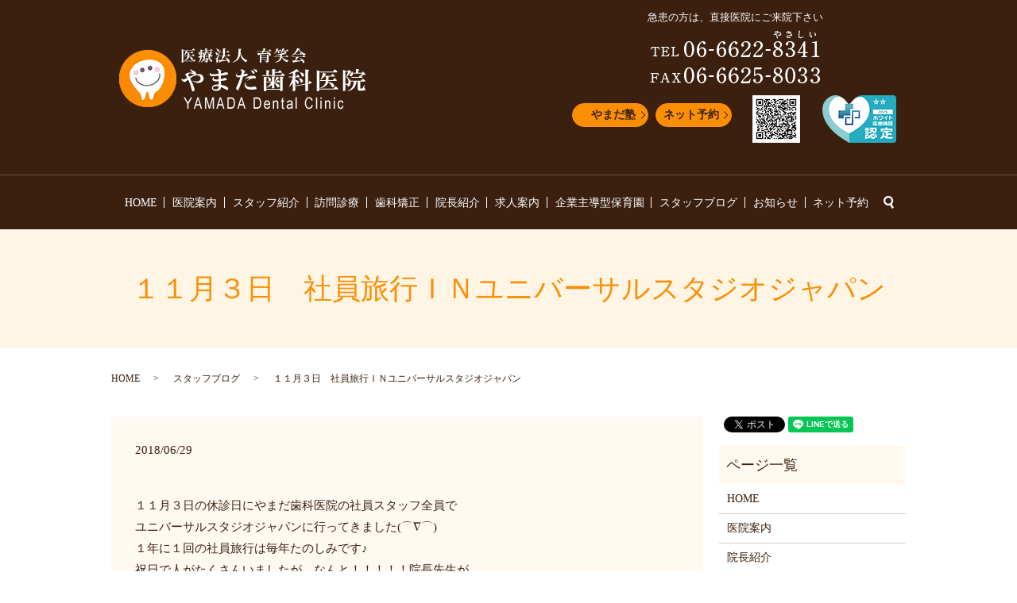

--- FILE ---
content_type: text/html; charset=UTF-8
request_url: https://www.yamada-dental-clinic.com/blog/951
body_size: 5115
content:
  <!DOCTYPE HTML>
<html lang="ja" prefix="og: http://ogp.me/ns#">

<head>
  <meta charset="utf-8">
  <meta http-equiv="X-UA-Compatible" content="IE=edge,chrome=1">
  <meta name="viewport" content="width=device-width, initial-scale=1">
  <title>１１月３日　社員旅行ＩＮユニバーサルスタジオジャパン</title>
  
<!-- All in One SEO Pack 2.3.4.2 by Michael Torbert of Semper Fi Web Designob_start_detected [-1,-1] -->
<meta name="description" itemprop="description" content="１１月３日の休診日にやまだ歯科医院の社員スタッフ全員で ユニバーサルスタジオジャパンに行ってきました(⌒∇⌒) １年に１回の社員旅行は毎年たのしみです♪" />

<link rel="canonical" href="https://www.yamada-dental-clinic.com/blog/951" />
<meta property="og:title" content="１１月３日　社員旅行ＩＮユニバーサルスタジオジャパン" />
<meta property="og:type" content="article" />
<meta property="og:url" content="https://www.yamada-dental-clinic.com/blog/951" />
<meta property="og:image" content="https://www.yamada-dental-clinic.com/wp-content/uploads/logo_ogp.jpg" />
<meta property="og:description" content="１１月３日の休診日にやまだ歯科医院の社員スタッフ全員で ユニバーサルスタジオジャパンに行ってきました(⌒∇⌒) １年に１回の社員旅行は毎年たのしみです♪ 祝日で人がたくさんいましたが、なんと！！！！！院長先生が エクスプレスパスまでプレゼントしていただいたので 並ばずスイスイいくことができました！！ 大阪出身でないスタッフもいて ほぼみんな久しぶりのユニバーサルスタジオジャパンに大興奮で 朝から夜まで楽しみました！ 気分転換にもなりました。   院長先生ありがとうございました♪ またこれからもお仕事頑張っていきます！！！！！！   社員スタッフ一同" />
<meta property="article:published_time" content="2018-06-29T17:39:47Z" />
<meta property="article:modified_time" content="2018-07-10T12:24:11Z" />
<meta name="twitter:card" content="summary" />
<meta name="twitter:title" content="１１月３日　社員旅行ＩＮユニバーサルスタジオジャパン" />
<meta name="twitter:description" content="１１月３日の休診日にやまだ歯科医院の社員スタッフ全員で ユニバーサルスタジオジャパンに行ってきました(⌒∇⌒) １年に１回の社員旅行は毎年たのしみです♪ 祝日で人がたくさんいましたが、なんと！！！！！院長先生が エクスプレスパスまでプレゼントしていただいたので 並ばずスイスイいくことができました！！ 大阪出身でないスタッフもいて ほぼみんな久しぶりのユニバーサルスタジオジャパンに大興奮で 朝から夜まで楽しみました！ 気分転換にもなりました。   院長先生ありがとうございました♪ またこれからもお仕事頑張っていきます！！！！！！   社員スタッフ一同" />
<meta name="twitter:image" content="https://www.yamada-dental-clinic.com/wp-content/uploads/logo_ogp.jpg" />
<meta itemprop="image" content="https://www.yamada-dental-clinic.com/wp-content/uploads/logo_ogp.jpg" />
<!-- /all in one seo pack -->
<link rel="alternate" type="application/rss+xml" title="やまだ歯科医院 &raquo; １１月３日　社員旅行ＩＮユニバーサルスタジオジャパン のコメントのフィード" href="https://www.yamada-dental-clinic.com/blog/951/feed" />
<link rel='stylesheet' id='contact-form-7-css'  href='https://www.yamada-dental-clinic.com/wp-content/plugins/contact-form-7/includes/css/styles.css?ver=4.4.2' type='text/css' media='all' />
<script type='text/javascript' src='https://www.yamada-dental-clinic.com/wp-content/themes/yamada-dental-clinic.com/assets/js/vendor/jquery.min.js?ver=4.4.33'></script>
<link rel='prev' title='目の学校　実技研修' href='https://www.yamada-dental-clinic.com/blog/942' />
<link rel='next' title='H29.10.29 勉強会に参加してきました' href='https://www.yamada-dental-clinic.com/blog/957' />
<link rel='shortlink' href='https://www.yamada-dental-clinic.com/?p=951' />
  <link rel="stylesheet" href="https://www.yamada-dental-clinic.com/wp-content/themes/yamada-dental-clinic.com/assets/css/main.css?1768628687">
  <script src="https://www.yamada-dental-clinic.com/wp-content/themes/yamada-dental-clinic.com/assets/js/vendor/respond.min.js"></script>
      <script type="application/ld+json">
  {
    "@context": "http://schema.org",
    "@type": "BreadcrumbList",
    "itemListElement":
    [
      {
        "@type": "ListItem",
        "position": 1,
        "item":
        {
          "@id": "https://www.yamada-dental-clinic.com/",
          "name": "やまだ歯科医院"
        }
      },
      {
        "@type": "ListItem",
        "position": 2,
        "item":
        {
          "@id": "https://www.yamada-dental-clinic.com/category/blog/",
          "name": "スタッフブログ"
        }
      },
      {
        "@type": "ListItem",
        "position": 3,
        "item":
        {
          "@id": "https://www.yamada-dental-clinic.com/blog/951/",
          "name": "１１月３日　社員旅行ＩＮユニバーサルスタジオジャパン"
        }
      }
    ]
  }
  </script>


  <script type="application/ld+json">
  {
    "@context": "http://schema.org/",
    "@type": "Dentist",
    "name": "やまだ歯科医院",
    "address": "〒546-0043　大阪府大阪市東住吉区駒川3-1-7",
    "telephone": "06-6622-8341",
    "faxNumber": "",
    "url": "https://www.yamada-dental-clinic.com",
    "email": "info@yamada-dental-clinic.com",
    "image": "https://www.yamada-dental-clinic.com/wp-content/uploads/logo_ogp.jpg",
    "logo": "https://www.yamada-dental-clinic.com/wp-content/uploads/logo_org.png"
  }
  </script>

</head>

<body class="scrollTop">
  <div id="fb-root"></div>
  <script>
    (function(d, s, id) {
      var js, fjs = d.getElementsByTagName(s)[0];
      if (d.getElementById(id)) return;
      js = d.createElement(s);
      js.id = id;
      js.src = "//connect.facebook.net/ja_JP/sdk.js#xfbml=1&version=v2.9";
      fjs.parentNode.insertBefore(js, fjs);
    }(document, 'script', 'facebook-jssdk'));
  </script>
  <header>
    <div class="primary_header">
      <div class="row">
                <div class="title">
                    <a href="https://www.yamada-dental-clinic.com/">
            <object type="image/svg+xml" data="/wp-content/uploads/logo.svg" alt="やまだ歯科医院"></object>
          </a>
          <div class="h_info">
<p class="text-center"><span style="color: #ffffff;"><font size="2">急患の方は、直接医院にご来院下さい</font></span></p>
            <figure class="pc-only02"><img src="/wp-content/uploads/head_right.png" alt="06-6622-8341"></figure><br>
            <div class="container gutters" style="margin-top: 5px;">
              <div class="row">
                
                <div class="col span_3">
                  <div class="more">
                    <a href="https://shiho-corporation.com" target="_blank" class="add_arrow">やまだ塾</a>
                  </div>
                </div>
                <div class="col span_3">
                  <div class="more">
                    <a href="http://mobile.dentareserve.com/qr_m.jsp?ClinicCD=218240888" target="_blank" class="add_arrow">ネット予約</a>
                  </div>
                </div>
                <div class="col span_3">
                    <figure class="sp-text-right">
                      <img src="/wp-content/uploads/201201_001.png" alt="QR">
                    </figure>
                </div>
                <div class="col span_3">
                 <figure class="sp-text-right">
                      <img src="/wp-content/uploads/white.png" alt="ホワイト医療機関認定LOGO">
                    </figure>
                </div>
              </div>
            </div>



          </div>
                  </div>
        <nav class="global_nav"><ul><li><a href="https://www.yamada-dental-clinic.com/">HOME</a></li>
<li><a href="https://www.yamada-dental-clinic.com/company">医院案内</a></li>
<li><a target="_blank" href="https://yamada-dental-clinic-ikuekai.com/staff/">スタッフ紹介</a></li>
<li><a target="_blank" href="https://yamada-dental-clinic-houmonshika.com/">訪問診療</a></li>
<li><a target="_blank" href="https://yamada-dental-clinic-kyoseishika.com/">歯科矯正</a></li>
<li><a href="https://www.yamada-dental-clinic.com/care">院長紹介</a></li>
<li><a href="https://yamada-dental-clinic-ikuekai.com/">求人案内</a></li>
<li><a href="https://www.yamada-dental-clinic.com/leaflet">企業主導型保育園</a></li>
<li><a href="https://www.yamada-dental-clinic.com/category/blog">スタッフブログ</a></li>
<li><a href="https://www.yamada-dental-clinic.com/category/news">お知らせ</a></li>
<li><a target="_blank" href="http://mobile.dentareserve.com/qr_m.jsp?ClinicCD=218240888">ネット予約</a></li>

              <li class="gnav_search">
                <a href="#">search</a>
  <div class="epress_search">
    <form method="get" action="https://www.yamada-dental-clinic.com/">
      <input type="text" placeholder="" class="text" name="s" autocomplete="off" value="">
      <input type="submit" value="Search" class="submit">
    </form>
  </div>
  </li>
            </ul>
            <div class="menu_icon">
              <a href="#menu"><span>メニュー開閉</span></a>
            </div></nav>      </div>
    </div>
  </header>

  <main>
              <h1 class="wow" style="">
      １１月３日　社員旅行ＩＮユニバーサルスタジオジャパン            </h1>

    
    <div class="bread_wrap">
      <div class="container gutters">
        <div class="row bread">
              <ul class="col span_12">
              <li><a href="https://www.yamada-dental-clinic.com">HOME</a></li>
                      <li><a href="https://www.yamada-dental-clinic.com/category/blog">スタッフブログ</a></li>
                      <li>１１月３日　社員旅行ＩＮユニバーサルスタジオジャパン</li>
                  </ul>
          </div>
      </div>
    </div>
    <section>
      <div class="container gutters">
        <div class="row">
                    <div class="col span_9 column_main">
                  <article class="row article_detail">
      <div class="article_date">
        <p>2018/06/29</p>
      </div>
      <div class="row">
        <div class="col span_12">
          <section>
                  <div class="row">
                    <div class="col span_12">
                      <p>
                        １１月３日の休診日にやまだ歯科医院の社員スタッフ全員で<br>
                        ユニバーサルスタジオジャパンに行ってきました(⌒∇⌒)<br>
                        １年に１回の社員旅行は毎年たのしみです♪<br>
                        祝日で人がたくさんいましたが、なんと！！！！！院長先生が<br>
                        エクスプレスパスまでプレゼントしていただいたので<br>
                        並ばずスイスイいくことができました！！<br>
                        大阪出身でないスタッフもいて<br>
                        ほぼみんな久しぶりのユニバーサルスタジオジャパンに大興奮で<br>
                        朝から夜まで楽しみました！<br>
                        気分転換にもなりました。
                      </p>
                      <p>
                        院長先生ありがとうございました♪<br>
                        またこれからもお仕事頑張っていきます！！！！！！
                      </p>
                      <p>
                        社員スタッフ一同
                      </p>
                    </div>
                  </div>
                  <div class="row">
                    <div class="col span_3">
                      <figure>
                        <img src="/wp-content/uploads/blog325_img001.jpg" alt="１１月３日　社員旅行ＩＮユニバーサルスタジオジャパン">
                      </figure>
                    </div>
                    <div class="col span_3">
                      <figure>
                        <img src="/wp-content/uploads/blog325_img002.jpg" alt="１１月３日　社員旅行ＩＮユニバーサルスタジオジャパン">
                      </figure>
                    </div>
                    <div class="col span_3">
                      <figure>
                        <img src="/wp-content/uploads/blog325_img003.jpg" alt="１１月３日　社員旅行ＩＮユニバーサルスタジオジャパン">
                      </figure>
                    </div>
                    <div class="col span_3">
                      <figure>
                        <img src="/wp-content/uploads/blog325_img004.jpg" alt="１１月３日　社員旅行ＩＮユニバーサルスタジオジャパン">
                      </figure>
                    </div>
                  </div>
                </section>        </div>
      </div>

          </article>

    <div class='epress_pager'>
      <div class="epress_pager_prev">
        <a href="https://www.yamada-dental-clinic.com/blog/942" rel="prev">目の学校　実技研修</a>      </div>
      <div class="epress_pager_next">
        <a href="https://www.yamada-dental-clinic.com/blog/957" rel="next">H29.10.29 勉強会に参加してきました</a>      </div>
    </div>
                </div>
          <div class="col span_3 column_sub">
            <div>
<style>
.share_button {
  letter-spacing: -.40em;
  padding-top: 30px;
  margin-bottom: 7%;
}
.share_button > * {
  letter-spacing: normal;
}
.column_sub .share_button {
  margin-top: 0;
  padding-top: 0;
}
</style>
  <div class="container share_button">
    <!-- Facebook -->
    <style media="screen">
      .share_button > * {vertical-align: bottom; margin:0 2px;}
    </style>
    <div class="fb-share-button" data-href="https://www.yamada-dental-clinic.com/blog/951" data-layout="button" data-size="small" data-mobile-iframe="false"><a class="fb-xfbml-parse-ignore" target="_blank" href="https://www.facebook.com/sharer/sharer.php?u=http%3A%2F%2Fweb01.iflag.jp%2Fshinki%2F1704%2Fshin-limited%2Fhtml%2Findex.html&amp;src=sdkpreparse">シェア</a></div>
    <!-- Twitter -->
    <a href="https://twitter.com/share" class="twitter-share-button">Tweet</a>
    <!-- LINE -->
    <div class="line-it-button" data-lang="ja" data-type="share-a" data-url="https://www.yamada-dental-clinic.com/blog/951" style="display: none;"></div>
  </div>
</div>
<div class="sidebar">
  <div class="widget_wrap"><p class="widget_header">ページ一覧</p>		<ul>
			<li class="page_item page-item-11"><a href="https://www.yamada-dental-clinic.com/">HOME</a></li>
<li class="page_item page-item-16"><a href="https://www.yamada-dental-clinic.com/company">医院案内</a></li>
<li class="page_item page-item-14"><a href="https://www.yamada-dental-clinic.com/care">院長紹介</a></li>
<li class="page_item page-item-368"><a href="https://www.yamada-dental-clinic.com/leaflet">企業主導型保育園</a></li>
<li class="page_item page-item-7623"><a href="https://www.yamada-dental-clinic.com/accepting-trainees">実習生受け入れ</a></li>
<li class="page_item page-item-6"><a href="https://www.yamada-dental-clinic.com/policy">プライバシーポリシー</a></li>
<li class="page_item page-item-10"><a href="https://www.yamada-dental-clinic.com/sitemap">サイトマップ</a></li>
		</ul>
		</div><div class="widget_wrap"><p class="widget_header">カテゴリー</p>		<ul>
	<li class="cat-item cat-item-2"><a href="https://www.yamada-dental-clinic.com/category/news" >お知らせ</a>
</li>
	<li class="cat-item cat-item-8"><a href="https://www.yamada-dental-clinic.com/category/blog" title="大阪市東住吉区今川駅前の医療法人　育笑会　やまだ歯科医院のブログです。日々の活動について発信します。">スタッフブログ</a>
</li>
	<li class="cat-item cat-item-9"><a href="https://www.yamada-dental-clinic.com/category/report" title="やまだ歯科医院の育笑会新聞についてご紹介します。やまだ歯科医院では、育笑会新聞を定期的に発行しています。今後も定期的に様々な情報を更新してまいりますので、是非ご覧ください。">育笑会新聞</a>
</li>
		</ul>
</div>		<div class="widget_wrap">		<p class="widget_header">最近の投稿</p>		<ul>
					<li>
				<a href="https://www.yamada-dental-clinic.com/blog/8856">紙芝居ボランティア！！</a>
						</li>
					<li>
				<a href="https://www.yamada-dental-clinic.com/blog/8851">2026年もよろしくお願い致します</a>
						</li>
					<li>
				<a href="https://www.yamada-dental-clinic.com/blog/8842">学会に参加してきました～</a>
						</li>
					<li>
				<a href="https://www.yamada-dental-clinic.com/blog/8836">フッ素について</a>
						</li>
					<li>
				<a href="https://www.yamada-dental-clinic.com/blog/8827">December　Happy　Birthday🎂</a>
						</li>
				</ul>
		</div>		1</div>
          </div>
                  </div>
      </div>
    </section>

  </main>
<footer>    <div class="footer_nav_wrap">
      <div class="container">
        <div class="row">
        <nav class="col span_12 pc-only"><ul><li><a href="https://www.yamada-dental-clinic.com/">HOME</a></li>
<li><a href="https://www.yamada-dental-clinic.com/company">医院案内</a></li>
<li><a target="_blank" href="https://yamada-dental-clinic-ikuekai.com/staff/">スタッフ紹介</a></li>
<li><a target="_blank" href="https://yamada-dental-clinic-houmonshika.com/">訪問診療</a></li>
<li><a target="_blank" href="https://yamada-dental-clinic-kyoseishika.com/">歯科矯正</a></li>
<li><a href="https://www.yamada-dental-clinic.com/care">院長紹介</a></li>
<li><a href="https://yamada-dental-clinic-ikuekai.com/">求人案内</a></li>
<li><a href="https://www.yamada-dental-clinic.com/leaflet">企業主導型保育園</a></li>
<li><a target="_blank" href="http://mobile.dentareserve.com/qr_m.jsp?ClinicCD=218240888">ネット予約</a></li>
<li><a href="https://www.yamada-dental-clinic.com/policy">プライバシーポリシー</a></li>
<li><a href="https://www.yamada-dental-clinic.com/sitemap">サイトマップ</a></li>
</ul></nav>        </div>
      </div>
    </div>
    <div class="footer_copyright_wrap">
      <div class="container">
        <div class="row">
          <div class="col span_12">
            <p>Copyright &copy; やまだ歯科医院 All Rights Reserved.<br>
              【掲載の記事・写真・イラストなどの無断複写・転載を禁じます】</p>
          </div>
        </div>
      </div>
    </div>
    <p class="pagetop"><a href="#top"></a></p>
  </footer>

  <script src="https://www.yamada-dental-clinic.com/wp-content/themes/yamada-dental-clinic.com/assets/js/vendor/bundle.js"></script>
  <script src="https://www.yamada-dental-clinic.com/wp-content/themes/yamada-dental-clinic.com/assets/js/main.js?"></script>

  <!-- twitter -->
  <script>!function(d,s,id){var js,fjs=d.getElementsByTagName(s)[0],p=/^http:/.test(d.location)?'http':'https';if(!d.getElementById(id)){js=d.createElement(s);js.id=id;js.src=p+'://platform.twitter.com/widgets.js';fjs.parentNode.insertBefore(js,fjs);}}(document, 'script', 'twitter-wjs');</script>

  <script src="https://d.line-scdn.net/r/web/social-plugin/js/thirdparty/loader.min.js" async="async" defer="defer"></script>

  <script type='text/javascript' src='https://www.yamada-dental-clinic.com/wp-content/plugins/contact-form-7/includes/js/jquery.form.min.js?ver=3.51.0-2014.06.20'></script>
<script type='text/javascript'>
/* <![CDATA[ */
var _wpcf7 = {"loaderUrl":"https:\/\/www.yamada-dental-clinic.com\/wp-content\/plugins\/contact-form-7\/images\/ajax-loader.gif","recaptchaEmpty":"\u3042\u306a\u305f\u304c\u30ed\u30dc\u30c3\u30c8\u3067\u306f\u306a\u3044\u3053\u3068\u3092\u8a3c\u660e\u3057\u3066\u304f\u3060\u3055\u3044\u3002","sending":"\u9001\u4fe1\u4e2d ..."};
/* ]]> */
</script>
<script type='text/javascript' src='https://www.yamada-dental-clinic.com/wp-content/plugins/contact-form-7/includes/js/scripts.js?ver=4.4.2'></script>
</body>
</html>


--- FILE ---
content_type: image/svg+xml
request_url: https://www.yamada-dental-clinic.com/wp-content/uploads/logo.svg
body_size: 20611
content:
<svg xmlns="http://www.w3.org/2000/svg" xmlns:xlink="http://www.w3.org/1999/xlink" viewBox="0 0 310 78"><image width="310" height="78" xlink:href="[data-uri] +5VtybZsY8tgzGYTxDKQN8EQebKxvkRiAsybIUNkcEgYwjAykITsyC8JeQkw70gzGWaYsEkhCQ6Q gDQhgSEstgADNjYg4d2WZenKWu7SXfWc+ePUuV23bq/39r22h/v7fFpLd3X109VVvzrr70jjjwL9 QlesQabOQMxnvxBSiNns59JhyKab/x9aCcOrYGQUrQ0jeYTpU4R0CvIcYgQZRsMImqxAkohO16HR gKmTkE2W9j0C2VTx2TWIDZAEtLIugOExmB5v+X3St7XYfhk/6hgDWp8wsBk4PKDP2QocGNC+llGg f1ZbxkIxBuwt/p4P9gNa7KPVvtthJ7Ctw+tbi/2223e/2Fl6bB7A/vqBH6P9wJZ5vH8MOIStvdUx 3Vl6fSHYiq3xOHbMl/o4/R+LZWKbP7YCNwE76I+k9mIEs7/L+3bQ+UTfU/n/WLHPdqR5ANiNXZDd LvZrurzeC7YCu4rH1gHsbz44DBxs8Xw7wnJsLV7fSfNYld+zFfttyvsYw75rP3BiHCseg7ICf+SR LtHnJBiJjgFXYCfLM4EnAecDK4u1ONFGIAPOAPcBtwJfx4jkW5iLEIGB+JDZu5L5uqNbmH3Cd3Jf HAdouh6baX3hgZHfbozAyie8738rswlqc/HaGEaK11f2d7DYl1tR22nvBnX7Dv3gAHNJeKnQiih2 0bRet7fZxonY172zeN824DqaruiB0ra7sN9jjN5uDFtL772u9DnV320Z88BiEltS7P8pOnbeyxka eTlMXBZOjddk6n6YgLwOYZgZ2tMUcyDkVJA6Q9JgSHLGYspTBLYxOgwjGxtaO+t2PXniE0wdvwG4 BSPBRypQdpjmybgTI5U9xaNKEL0QXxX7mE0+W7ALbAdwNbOJsVu8Zh9NK8Gtkm64qXhfvxfcYlpp VVIvw60mP85Vd3GcJpG0ipX5jeFA8fruYvurS/vzffiN7frSPnuFr/NA8f4x7FjDMrktGItBbEPA +bpmwy+wct3rw5kjl4bj96IKMgwxWHxfViXINGgAlYg0QBRIIDYEUYER0CRCLkQFidPow/fXwuT9 T2WYp8qq9e8kvfAHceLkf2Lq+F8B9wL1+Sx6AVZbGZuLxzaMDMoktgVzE7fT3krzC2l7h89wwri+ sh+3KlpdZE6oBzFL+SDmth6geeGX3V5/bkvp4Z/5aEDZ6i3D13kQs5oO0rSM3MLq5u7tKLbZXuxv P03rbqx47hrs94Xmcb+6zZpawV3cgzR/6/Fivx4XvIbBWs4/UhgksQ0Dl8azL7lWssYvpyfvGtUT DyArIa4GpgOSgoxAPqmESSWpCRoUrYOkgiZqtlcmaAoSFdUAUZEAEECUuDIgSQ6Tx9H68cdLyh/L 2sf9QcyT/8qpuz+AxZGmO6x1seCkc5C5gfptGHncBFxK6wvMnyvHarYU+x0vveb/dmvK99/KSgQj y800L3a3VMpEtRW7qGGwBDaf4P18sQM7HmVScDLbix0Ht5BakdDmYh/bi/ePl56HpvW2j+bvuY/m cesFHns8iJFh+fc6UKx9d7HddTxybvxjGoNIHqTApbrhce+K69Z/I73v0K8mx+8ajSuAdYGoguQB qUEeFWlAkgYQyBsRcggIsQE0gEZAUEIKqkCmiIJGECBJBEkUiYIiMBQghXjyzhE5ffhaVq79Bmse 9y6MPPoi7uxdyUKOgweUr8ZOzvIJfD1mKUnx6MVqcBzGLqIyuV1P0zLbjJ38bim22vcemhYjmMWw VCUGHhgfJDbTzOCWHzuwY3C89NwhjCjcYvVMZKsM8Q6aFi00Ldyri+9wEDuOnsX0xMg19HY8/Tdo RWoU+9uB/a5jNJM9u1jOmPaFhVpsq+Oas16hq1b/aXL/4XUhgq4FqQVoKJoJeSMQQiSpCSEAOWhQ ogIqaAAUJFdCDpooIkLMFVKx/eQQghBFCQhoRBN7P1EgC4QVYnVwEw8NqTz0Zll3yb9hevI3dPLB TwCnFnqgesA2ejvBnQDb3YkPM/siHC+29YvILQ6Kf/uFfLj4/FbE5msao0mA/WQ+dzE3idEJ5YvQ 1zhIy+Nwsb8d2HE6WFpbmZTKxLGtWIu7ertoWruOsgvvbqdbzOWYoVuBnnXt5bi4W+tWdSsrb0vx mruibml7aOB6lt3TnrAQYnty3HTJu+W+Qz+XHDmKrgsWXasXMbJM0KgkwwoCMY8QgllfmRJEkJqC KBoESYWI2J79XouZN7kqISpJGsgzRYJABAmQowRANSIazKWt5ejDPxyTlA+y7vJXcOJ7/wH4bi9f agGxtmqQv9UdtlrD1upivwa7wMq1ZH4Rb2Z2XKz8OR6f21NsU43jPRO7KHYy94LuBM+itkpWtEOV 2DyhMkj4RX4dRuz7mP29qhljPzYex+pUfLuj8rq7rh4iuLr6JppZ6Vb73YER43Y63/haZbLdfe43 OfEjjfkQWw24qrF+w8eHDx8akxUQ14eCXDDnNlNUBUmEEHKiCMRArENIQASz1hqREK1RQBG0hhFa niNpQNUsOwkCiRKDxdoktVoP0aLRADUelEBSi0gMsDIQNUPHb3tRuu7i58WpU68E/glzeAcNj7dU LyaYm8Hzk7eTe7aN2YHwsivSKv61lWbsrJ2b6a/vwC7uaraw/P9yHA9mZxF7ITZfu1tW7mIN2mrz dXkmsx1hu0XlhLW+x/2W4b9XO2LyG5HHMcsYp3NCqB38OPZzI1oGIH22VK2IZ134S3rmnv84dCIn rrX4lgaBemFJBUWCuY+CGGmpEoLFxCQp3NCoJAgxxVKjMSIJVvoRhTw3CyxEIEQ0itGwKiRWGiKN gIii0baNRq8ktYIsJUCjgUyCrhpDWfGrnLn/vwET3b5oD1abx2oOMPcOvhmLjYBdJJ6R6+ZG7MBI wLOYYzRdQLcWqhedu0ke1N5KewJxgqle2GOY1eP7X2jy4CbsonQLaW+xrktZHFeqsO/d5O+4zfoO a+jUSeDHeZy5x8fdVmhNYv0WcZfX4+dCN2tvGSX0Y7Gtixs379R7f3DdkEB+jpFOrgrTSkiMnIiC hoCGCFFRKQhO1WrVgPKfqoKgzRbPBugQhBBQhZjnBGyfIc+JuSA5hKgWh8O2jaJIzEECeZGQCHkO CLIqkNfHoT7+ARm7/CI98b1dwIlBHsgKPDC9ByMbz8h50L8d9mHkU7aorsNObCe2dhYbNC2kVuhk 1fh6PX63hWbGr1+ULVd//x6a3RatguaDQi8tTp0+u9Nv4xbzPpoZ5l7R6jfZgZ0T0P5m8mgpr3nM oVdzbW3jvE2/k97/g+tqAeKKBMmEGMUIRMwqQwTUCCqoGGmpFH0EAVXBN5OaoiKEIIjkQESJkEVk OkeyHJ3Oi9o2RdLMEg2pmIUYhaAFQRbkSSpQUyRXaERiHlEsvyBDKTIKeuK2nYw98feBtZ2+8AIy pE4gfmf3mihvuel08Y1jsTDPcray8nbSXy+kZ9e8hatd/VfZ0vDExSE695e2gn+/cq2Z/9sD6IPO kjqu7/BYKMo3K1hYvy80f7c9NNe3jf6P9zJaoBdiW5FtuuQ3a3fd/SZS0DUJKkV0X7FyjUSQCBLF YmiJGtFFtYrcGpAqEtUyozUgg3gyJz6UEY9CfAhkyqw1rQl5CGjNxELiSdAHQR9SOJEj9Rxq5ppq AioCKhZ/K0pDAEJNIBHbx3REaolV2z343Tey/vLfBFYM+Hh6vyaYZeKxnbIl1a0i/3Bpm3Lr1WGM 9Mo1WJ4k2Ffargov/HS0ipF5lrRMov5/tzZ7gXdEVD+zvL8tzI8we8HODo+FwF1Jz8BeR5P4+6lh K2MbzUJih7doLWS/y6BDjE2HRtDR1cTa8K8lD9z1Z0kKOpKi5GguCFhmM1VzRyOIBIuBiVo8TSwp IDUQzdHTEE8XH7AuRTZdiZx9GbL2cli9ibDqbHTVRjSsQEJAtQ4TR9DJY+ip++D4N9G7vone/13C BBaPWwvUEiTTIilhxBaCWXN5NMIj2msioDESJyCsu/jNmtX/P6aPmeRRBV3ibNUYm9et7aN9O5Vn uLyBup07432Jlxb/38/cvsJdNF0Yd2s8S9jK9dlNM7NZhpc0tHqPl0VQrLVT8N+tMWifPa1abJ2K ZftBPzG2Ttu0ghdVjzG7xq38XfzG1Sob3Qo7MLL1THUVHqM8QLNYeBl9oBux/XR++sjfD09CXJsg WTQ3MFeLm9Usy0lDiSnmdmYRJCHmEIYFJUOOm3SbnL0aLn4xcvHz4ZKrkDWXNRdC5zOu4CVAieNf Qb93A/zgY3DHHSR1CGeDWoqUGCKSFVnYoEgKmisgSFCiBCPaHEjO/xmmj322FbFBR3JzYvPmcncd u6FMFq0SD2B3bK+JK7dKeW2WF6KWYzO+Xbusn5OjF/W2swi8PsvdYJcdOkyTaKvwpIdXzne6ELcy 240bp/cyknZoRVperwdNpY7qNt2whdldG9WYoxfcli3lVsW3XuZTXhu0r38bL619Pn2oP/LolDx4 Sn00+fTKI5CvC5CJxbHUkpiIIkDMhCBCUCyYrwlSC0iawQlFJiE+fgty5S+TPOmlyMpNM2chFD3v qJGiNJ+pbiFqZIoIydhzic95LvE5v01+517q//xukltvIV2ZE9emSF0s65q6CWexvUDRwZACIcBU RCX7lMCVmILIfOFk0Av8xG+HnTTv/jsxIvA+RG978pO+WmvVa/uSW3nuxnpRcCti9thgKzd3M80s bq9ZOydzJ7eFklo7HKbZ+tSvW+ek6IXJ7VRAvDPB3d3DtE6OjBevVdfhdW8HStv4MXQLeyfLxNY3 2llsqxsXXfK52s2H/gXnWqBeEpoxtZqiam6mpTYjJIJmgtQCOpmhx0EuvQJ53tvhaa8013Vgy1ai KiIBwQrTpr/zhySf/E2GMgjnJDBta4q5E6WVo2iwN0i0+Fw8EwnnPvkrevS2f0mbDoU2VptbHoMK TsNsySFvqG9FFsexC66fE97dW2/C93q3bqTiLrS3hlXX6sTYL7xEYhAlDFqso12tmFtL1SLeVmvy Qmgn/V7dQA8vdBI4uIlmWU63/W4ptu9kKS+jDeYS2/AKGmdt+NX00OH3p6shr1lmUzNrSBdAkogk ggoElLxhBCcrlHjESC954e8iL/jtGdtLPB06UETLvIoQgenxf4SPvYTh+04RNyTmv9YjEAgjQpQc yRTyYEQdISaKnFYYu+yNeua+D5C1LnFblg9fxiMAz1YvC1D2iaoRJcDjyU/8WZpCHAkEDZCqtUMJ SKrEaNYZgKaWCQ1DEb1P0XOeTPjVLyEv+G0CpdhZ36Sm3TchIEXGQFBGx66CHV/i9IZVJA/khCFF KJrkiUgmSBQIEFPQoSKxMAJSv//9wOPpLwazjGUsJnrtQ11GBXO8w+lNj3vn8B3HA+sSiELMFBqF okYwiY0iRo9mGMENRRp3Q/64n6f2hhtJzn1e0V/VP1Tnl7yS4r2jydMIv/y3nBkFORaJSdHGFZXY MCtTiuK2mCtSF3QokE+eIqzZ/Dvt9r9A5Y9lLGMZS4gysUlcteap3HHLa2QEVBRJFJJIjGp1akHM jlIIISeIVePmd0N4xquo7fgUMV0BmhPKnex9QArLbvL+e8lOtZFUm7Nbswv9vatWXkX+qt+lfgpC GolFo3wIEY2g0UpRQqLERKx8ZSXoqW+9mtGNT6MNqy6T2zKW8djALIst37DxD1eOQ1xhlo0WAfpA ABUr2aCw2BJBh4TsCHDFq0le9WFLEBSd8Nq1gGM2Zgy1qSP8xXt+j52/8Vu89Y1v4XM3fKnYYGZL UwvBtMBn02fzX6Obf5upLY8nHC1a5Iu4mqLWz5or5NbOlSTR2rYmQVae1e9AjmUsYxmPMswQm65e v1mO3fliXQckplqrLuYYtWhmFzS3DgJqEI9Gwqbnkb7qL4qdRERk5lFGN9vNN//w7v/Cxz/xJSZG VnMqO8m7d72LL/zDrTMcqQiZKvHu43DLEfLvHUMnvAbNN1KGALnq95mMkExBrtFKPgqlEBUtjYMx SzSshHDmOz/L6Dlts1DLVtsylvHohxNbkm0479fSo1PoSEDrQAZBgTxaaUWihCSiEtA8RU8oygjJ q/8SsM6COWSmWjxMaU1PH2X/h/8be3d/kMPfP1JsFDGGgYeOP8Dnv/kgl1x+CetqOeeMncu6dQnf /MY/z+wzxpz8O/ch3z9OGD9NcvQU8at3kx+fLprqdYZERzf8K7LLLoDTahLkDZDEEg6W0Ig2cyFi xXlDgXwSZOWGN2J9DS2xTG7LWMajG81xdxNH/m2IhWWlarVrhb6aYg3tmlmBLMM58SiEf/k+ZOw8 osZiV7OJzUp6FSQwffwQ7377W/jAn3+Cj//1X7Lz372Fr9/0bVOLLN43PDzKykQ4eWqCoaRGLQQm z0xTW3nWzD7zIycI908QzloFK1egI8MEGuidR5uN+MUyUkCe9nNkdQh5gGDil83yu2Axt9yTFgFZ AdTveR3OtstYxjIecwgA+YYLn8tdD65iuHAJg6K5UqgAAdZfGRKxurWHIrr5SSQ//jqbQ1C4noqx gT9Uciiso8/+zV/z1e88xKVPvZxLLnkiqUzxiY9+mBgjzjSrV67lNa++ipNH7+PwoXv49s3fZP3F T+JnXv5TzRWfyUmGh63fE7XU7GhKqFvmswmzEmXTC8lGIFGF1Fzq2ADNBW0I0qCYu6BoyK2+7cT4 Sll76U90OnDZu5J+LLet9N5IvljYTHMWgA96Xgp4O9N8Byd7IfReug86ng98qvv+4rHQhvleUVZc 6QXeceLS8o8GDOpY9XIMyrMt9nbZ1pKF+apV1w5PQ1wZiJFC3LEgp0bhk4kJCxEiTEJ45r8v2Wf2 rzjdIN41jh4+hhw7g73TXrv7wWlG09XUshw0cvbYOk49fJwsz+y9mNv6rBe8jN/949/kJ3/m/+Lq V72ad733D7lk4xpi4WJqCnnMURmxiVa1FG0IOjSEJiY0OaP/BqSrtyCrA0xrsRIfDiMgkVBIl+e5 QCaQJ8QAKit+jcE1S/jUqv08cidleSaC90B6s/ViwmcGuNzSbrqfyJtpzj31Rnlv3+plkn0V3vJU ViZu9Xk+Eq8K70gYBLwDweXCe5GeAlv73mL7QzSFQXv5vMX4jXcVDxcI6IROA3T8tX5uWF1r+wKA Tj+8PaRYJX5WuHNJURuWgUSbJSBRidNK2Hg24cpfNMusIJzGxDT5jT9EDj0Idx8jv/Fu9PvHZvy5 Zz/n8Zw6cw/Hj0+jmnHoez/goic8g6HaEKAEKXpBgadtuYprf+NNXHvNv2bTuhX2evGabDqLuCYh PvQQTEyiJyfRBugl67zoA7BsLoCM1mBNSixYWETM8gwRES16X9W+X9FMKkOg9UOv6Hbw+uhGcG02 l6Qpq3UsJfYxuw3LSWcx4b2hThg7sGPQjeB3YRfvbpqk7KrC/VoKrryyl+ZQ4lY4yNwWL5ei8t7N hWAnc28mrhLS7w2v1zY+J9L9DI6cvYcVetfYc8vbp275zWZ3ZR/emtYJXVsJ03z9xvOGjt9Ti6NY fVoUciCkwZQwahAlIhqRoYAeVfSKFzG0YpSISRflQPzBEWoRZGwFGoU4NEW88xjh/LWwMuVZL/i/ ufbNx/nY3i/z4IMJz3zxK/nX174OKJILEjpUh1jcTBTSWkJ+5fnI4aMwpchwimxcDeuGQC25gWoz kSFCJglD0yCrmJGRk9B8PSnEMCMmfSQjwMRpYe0TzsOGMA8CbnX4ndonTi21LE31wl2quZVVtYtO EuZOZH4xbsGazV1mfCHopHzr6yrDPx+a4YR+j5lbrNV9lyd/9XMOlCeV9bOG8kjIhaBqAW6h2ePc C8rf1Qndyc217vpt/HfJsIMAaVyz/oVy7H4YKUoegpjMj2qRFlW0LggJcTiaa7rJfp+ZzENeh9NT SKgRp3NCrUY6khKn6sipKVi5Cqjx07/wBp79/Jdw/FTk0s0XFu9WRHqMVUnhO6cpXHbejA7IjB6I hJkEQrM1dQhNRpA4WQh9WMkKUsT2okkZgdpgmSSYi5orsTa0FfjvrZaS/sp3uq3WYyHlu4+rN2wt bbPU6g2tlCccrmrhLptPRxqE+kb5OOyhOzl40/0umpblPhbe8tbJjSmPuiuj2/SxdnBlkSqhuSpI FU5+B5i/uEA3VIUCBtWP2quYQXlQ95bK8y4h78egHarHcwuVSWqphomfDhkggcRi/RZby0Gj2kg7 zE3TXAlDkGy8zMjE2SNJrAxkKkeGh4hRi9eBobTIQEZCCIyds4mxc8prmv95OtNgj3Lk8CHSFetZ f+76wmLzrXJCmsMI5EX8MASKyVk2ib6oRkZqgoZIyCxGJ0Gvpg2xdYCb2H4h+13E4zjVC2MQ8Q93 l+YzT8DXWp2mBc34R6epTr2ivG8n8q10lnxy931Lh20GiW6SUg63LNoRvuu0+Y3MJaW8+Lvdb+Tf 1+NXi6HFViUMJ9N9dFc/GTTcNXZNvq2l56o3mPK6q6/5NTVzHaRSlx9LA+RJUeeVFhUTImYBRZsB qqkSGpAN19B1Z5kWWxH7SkmIF4+R3XQHabIaasNwcgIuGkPXj1jsy+VtgcH3mQs3/Of3MLn66fz6 23cUjOqfUUfyKVtDZjMR1BZkyYLE2qwkT8jTYmgzJm8U6tP/otWnhTf8oN1CqjMNyoqrjq3M1Qhz 6eny3dP1xHqBv/cmWltC5SlKVfLq1mnRj7XW7k5bvsP6PIWyxlsndd5eiGYpsZsm4bfTkjvIXKmh Xm9g19CccOYab4sZLvDfxi31Tr+FS1j55LWFwpMJ1zC3cqCf3/1Q6d9jwP5UJo9sjmqlayoglrRE 1SwsLcQfNWJZyCBIWgPwKjWr9D/vLLLnBOI9J5GQkJy/kXjx+mI7FkGyaDbGLjyb8QdOlp4pcqCZ IpNmwWli5SuSWLZXJKJ5sa7EsqOEone0BlL/4aY+l1G1xtqJE7reV6sp49X3u35aJ5Rd3IW0hPkE eleV8InnvcBjJNuZS8hbK9tV42SDnDna6liW3eAqwWyubNcpmVK+Ibl18EwWdpG7pp//xj5d3tfZ KRa5UFSPRTf59900XcWFCoRuw47h9dj5Us7y9no8/Ybtv6Fb0eNpkk2MaOJCjKBZYs3vosXsAEG9 hCIFmazD6XFYd6HH9GdIK90wRtwwVtCdtCjZXTxIJmRigsBayBiBoJPTcCYjhmKZdUGHLVerYkE7 UfvuSVY0/49gJJ7FkT6XcQ2zD3Q5oLqN2VOIfDpRmQTKyq3+/14vnu20Lx2oWlFbaF7snrxYqOCj q8HuLe2rbCm22t6nV5WPQflkLcuHO+F2gw+vbvVZ0PpG0snNqWKQsz3LJSjl+Qf7mD10erFQPg7d Ms5VqfWFkrpb9+5quyXf63DpbcVa/bf1UiYAUuopjGRQx8yZoOQNJRRZSg2FJZOolUGMAydOIBfA HNrSSFJ0EkTNbR9LRG0P3XuCVRueUPyvmVKI0w+TZGrlK8Uc1CQPSIxmjeZqVltiFmuIYi1lKK2K OdI3d+x69elMPtRkR+lvv9hc+bZVnMUDq+M0zXI/2brNsfTRfT6foBPK5SaDiqm4LLYPR24FL3up Kvf6d2xXZ+boJebkx2krzRkR0P64uEvs6/EbUdWKdEVj6E5urci1fEw8SdHqBlZewxiDU2duhbLE fPl7l2cy7Cn9u3rs51ssPcbsYUXQjLH1cuPYTLMe0q+5Wb9tqrlA3dqeJNi0PAJW41X8W2PR/F5M e9LTx1rTlQgnHjrKUG2EkTWraFamLTZOcPi+e7hq67W2DA3mUwP5xHegDjJsiiVprRgNWCRiY91m o6pYY78WzQwh0JLYeoBbIZ4o8JPXR631YnXsYXaZwQ7ak2EV/gPPSn8vETzbt6P0//KMhn3MvVDd Qu0l27iTJvF3w/7Svz04fYhmMN+Pk4cDfByeB/C9bu264j1lSxraDzn2z6uiFQl0IunFHpbshbvV YTrlBFd55umgcZi5FQEH6L9e0AflrKd03FORiA9RUQFUSIJiLZVeqx8tgSACQckevpUaL59DWoLw 3z/0Ec6cGebtv/X6fr/ovHHbP32eB0+s5nk/+cRivTYcRgVk/LskUybF5O1hqKB5sCEyNWsfs/k0 RdKhKFYOlW7R9C096ct5xXwZ88lu+YBhRz/zAeZbRuIkNE5zoEy/KN/9YXZAuEqyu5g7N6GcUR6v vMfd3X7hMaw9NGc/tIoRlbO10IwbVq3lcTpbuuVh0Y5y1X255AGabp4fi6Woa3Q3br6xMifA+cT/ yp5NdQzlNXT3TroiECMhTcxESUwpN0axMo+i00C8diMPli088o22MpLnX7CBb3/n+wtdV1/4wz2f 5vKrX8LaYX/GLNAIxPvvoJZhBBaUKIU8eIwoSpoWbmgwl1Qz60LQgJls5cdslC0RaLZMtYpzzcdk r76nn5O9fGF2g1d/e5W/Wy+D6I4ou28wmwzc7ViPncjXl7a9DnNT1mMXnj96ib20gl+4/vk+easd /Hc9WKyhevH2K9ndKdYIzSlhuzGrcrH7VZ1I50tqbiUtpBvDrWMf3bhQeL0jAEETiAloqjMXsIJl P0UIodBhi9Y8GlaC3PFF9MTplnv/qatfQDxxmG9+/YdAWep7cfDxj/wFR06d5podL53zWs4k8sA/ E0YhNgRym88Q0ziTEMlzLSZwuSSIWAY4wSy38mM2/Me9CTsZq7Gl8kVcjlv0Ao9BOKqWSy/vp1ib YqS1v/T/8jrdampFvgttOC9/Bx8xV/5/2arZRXMiU9lVHCScQKA9aXt8rDqlfSGo9ki2Ijq3kJ10 97O4uJT5hynKc2EXQm4eVvD46nyxm2Yv8lYoYmySKckQZEQkGpkhEc3Ae5kCRnBhpZDd9yB68z7C 8187a+8KrB87lxdt3cx/fv87+cB//dAcjQTwY4IAABtOSURBVLZB4utf/zrv/cD/z/vf9z7WjSTN 1qyiJ6J+5tskRx6ANRQCIoLkRcY0BHO3A6amq8CQFexKkS+JnYWLvEq61Z3Y0+blH90TAO0arR3e oF4mlX7jHD4U2S/ebmUMh1s8BjFIpHzCd3JrPVC/FEW4e7Dfot1v4Gspu0oLraWrHnvv33S33X/f PaVtOzXlOzx43g+83rEXeKFwN2xj/iUp+2habfNxwb2dC5rZ2mtS6/sWtKEkicwE0ANKDDJT8gGg iZoY0BpFb/pj5CdeSx5A1GJwlogUXvOm69j3kpfwwQ99lNf+P784z+/bGV/72te49tpredvb384z nvEMe7IgUafS/I4DDJ8ENgmhESEmxAZIYkpxIqDFgFEJEPNou6hZnVvsbGx6fMJre2Bu3Zmb2tAs /RineTd2K2acZjC3eufy2FA/8LW5K1gm34PMNtsX685TLnuBzjGpxe5XLRO7H3MvL6jWuHlhdLm3 cz/zzx6XyyQc3mzvxLGZ5qR5L7uA7hbz3uI9/Ry/g3T+zctnvQ/qXkz4zcwTbWVyK5cl+W9Wfs5v wnOEC9KY5FNpGkbyVK3GKygEIY9CEMw1EyAUFlw9EFYL8Ye3kt30KeTZL5oRbhSxyJsMncPv/b+7 ef2v/AprVg7xild0FcroCx/72Ef5wAf+I+94xzt4+ctfPvP8TA5WrAyNH/wdQ3WsdzQKmjMjRBkj 5ppKgARylKQQlNPMdNrShKny5+bvEZLfmMV2XnPjB7t6gKu9oZ5lc9JxE7zdCex38/kGk9v98EsR nK4Gyx/pMXLVuJVbROVj74kT37Z83Obb+tbOxXLLsTwk20sqPKPdiVSqxd2DuDm06krxxM5StFp5 BtpRjvN6mVT1uZbeTKojIw/KqamLwhrQYRNfpAHUgsWhJBJVZtwzjaBZIKzPyT//VoZ+7EVQM0WN cnfB06+4gj95z3t4y79/C7fceitvf9vbSNNmoErLChw94t577+W9730v3/3ud3nPe97Ds571rLbb 1vO7kMNfJqyFfFotRhggSZQ8MytTEggp5LlZcaoWi0ukyKhK+mCPS+vkLpTdi7LV5goW3k5SPqk8 67YUBNRr7VC/KLuhrS4K/86LXdYATQu2jDFmt+JAM+7X6njMNw7ULv7khaXVffYiEFDd7256L2Du hGrr23bMKvSyEJe9GuR52emGURWQ6BmBFefdnE8DmVi5Q7D5Bt5uFBtmB0UVc+FSG8WXjgnhwdvI 9/9p0X0wtw/0x3/8x9m39+Pcc8+dvPKV2/nIRz5KvW6DV/ohtcOHD3P99e/mTb/+JlauXMnevXtb kNrsPG126wcZfignrqEw34BYqAKjxNysuBgtHqexkCwKimYRnQAdvfBmHb2Q8iPf3bdOZLmUoZ1g oddW+WMPSytlNGhUkxGtiM3rxh4ptBO83MvgVIY9aeQZwCrc/dxO+wvX3eiqy7wZI5ntLCwRUF2v wy1Id0f93J2P0GcZ7ql4XK2aJCujGkLpGakm2X4SXhxdwqcY3GKBeEU1mMxPwOaLikAtkk8DGyB+ +e3E5/wSnLUe0DnO+4UXPo49u/8Lf/PJT/DJv/4kn/vs3/O0K67k6U+/kssueyJnnX0WK0ZHZ7av 1+ucfPgkd9x5B7fffju33nord955JxdeeBHvfOc7edoVT2vzVZpN9pPUkRs/wNAw5CGBFEJmpR55 wzTkQk1nuFCKpIkWDxJ7XlU+18/B7ACP2UB/ulWDgF8EZUZebBXf8snazpLYxtIqSZTRzvry9i4v 2XERxPlmR8u1Yq1Isto+VJa6KicPDjOb2HpVIel3reXCXP9tfI2HijUstJ3Kyav8ef58+TyphjJ6 JbYxYDxFRv5Oa1acqkU1vkaxqU0Sbf5BtEJ+SYqm94bJajOUovkU+SdeRbLj7ymTSzU++bKXvoKX vfQV/NM//gNfvfEmPvWpT5E1biAZqjE6VGNIEhoojaxOI2sQNLB23TquuOIK3vCG13PBBRfSDd7p MH37exn53lHYFKBRaLAVXf5JEo1+zQxFELNGiyLlIAGpRUsgkLQktvw/XUby+u/1eJyB2cTm2crF Dsp69Xw3EttPs8WpnRvWD6qqvJ2UIrYN4PP6RbluykUNqy7Y9aVtdjA/a8jjZ+2kpMoxMv+NygIE 1TahxZSVL0sqHWRuYbdnb30b/+3mc4MuZ4LL8bLqvno5h1phF3BNqmHkh9koDNeVXMTq1/KiCwEx pVlV66GMRc0XAiFBspx0A9S/91n0M++n9nNvJFdIiqHGhtkE9/yrXsjzr3ohAEeOHOHIkSOcOHGC qckphoeGWLtuLWPr13PBBReQJL0OS1EsX5swySThc+9iOLX6PGnY/FBVQdJo3RPW40+UYFYoUlin QJLZwBcgyEg1BjNf+MnqJ+ZiX9A7aFb8O2l55tWzpGULwC8wtzA8zjOfO3LZMulUoe/tVt6PuBSu tx8XJ45yYqeM65ldytNvPZ9bXN0KYMu9s48UXLIbOnfIeJtfWfEW5ldyUt7nZua22lXrOHu17Gdu EunQHbdodtbqL3D3qZ8MEtARNWPN3bEYkUSICkHF2qsIxCxCTVAJJBtyss//Gvq4Z8NTnk3UiMxY Qe2xceNGNm7c2OOaO0OwToPGV3Yyetc4XCKQNXtCtRDRRMQUJxM1gWABMmshw7sSsggr1n5Rj9/S tuAje1fSz8wDsJPXL3rXvVoMeIFnp2b7TkNcvCF9Z5d9tEK5pgg6J0BcwcI17LyvtUymZQ05F0Nc iFvobWa9EKln4DzI328XRjfJ90EE+xcCj5ntohnj7USw7pJ6qZInxfbSjBX2i3bCluW2un6033ZS fIcUiDJ67p/l2amfZKiYbRBCofDhMuFgswmAKMQiyeBzOSUEamORbO/VpG+8HT3n3Gbf5RLA2EeY OPk10v3vo7axmDrl+nIKoWaT7QUbsZdnEMSa42MsektTI+9sCmT9pvdy+rbOJbr9oapmMUgNsjK8 FqsdAVSr3oX2EtbleQO9oFpS0en7la2iXqdA7cAusH57YN3KuJTeSfpAsb1fVP0Q26M98bODpovd Sgy1HbzFDGYPYHFyG1TJSbncpld3tzxHxBqFknsO/VVcxVSSxRFNhCSxQDti2UJUCEGt9kuFkBTl E6pGfFFIVgbyiZM0/uJlDL3xK1BrSgctJrzbYJIGuu+VjGSQrxRkyjK5uKWWaLFuIeZKkgLBCA5A agKJkucRAlMcve2vBrzU6t1wsQQED2MnR7uq9XIlua/J75zujlaFIbtVwDuq6flu77mapiXVK7bR P7G1quVzeJyt1TaPdO3dYsC/qx/Dbl0p7VBuq4JmlnkhiTEnS2gOOuqE8rp3lv4+6IVlIT9r1f6h e06/OFsPmQ9KFnMpIwqJFLNdhChqPaTYbIMgSj4NYSyBo18l+8gvkv7SR1lMUotY2QkhUAemPvsK Vt1+B7pJYAqzKL3MIzUpoqQgawkBSbDSj1i0GRBJNCGbyGDN6v2cOeNt8G3RpzvqRarVGMWg4Rfo TcyWLfK4RTkAXT0Jy5JLnnjoZ9CHk2OrfbeCW1/l9rQxZscAy2Qz30LRxe67fCxhUA32rW5aC7kR lC3ATpJQZbQSDR0D9jqx5aw5b1eWff/FiiU8Rcy6UcwdtfF0EBJtxt6CzEiKF0MQkLNAv/0x8r97 AsnP/h7AjJrtwKBWYEtIiMD0/9rByn/4W5IN1v9JFGKmhJrJLJGrDW5Ji3q1op7YxvA1rCA5CjFE ZBpkw+P+SM/cOk85to4ox9kWM76ynWZze6uyBs98tbNi3A1zd6VX18ot0DH6s0arMj6DxiBag8rC kI9lPNpmSEDTanfXs9eC91YYB66faQWo3Xnoy9kYNw9PcmUcLka1FFPqhGAJAQESCDngyYEi40iI aAAlJZyX0fifvw/rLiY895eLIJg3qA8AYiP7MmDic69h9H9+mPQciDUICLEGkmGFuQJgXQeSFCEz sX0gzFh1kgc0z5BRbtYHb/1qL8voM3kAzYbfqmbZoOF6Vy6aWC2W7fXOOh9XeanmlHaD91wOopkf mpZwNy22bmuaz0xQfy/Mr3cYFv/m0e2z/dhVdei8a6LXurh9WJyvlcczcxOWxh/NkI3ULzj350du ue9vdUNCzKIV40ZFgthEdxVE4sx8TklsWApRkBG1VitAUyE0MrIjEP7tP5M86bk2HKYVsRWtWBHg zN2ElRd2tO/8tan63WR7X83wLV8k2SiQBmLDyMoMyGaZhwtpIkBuckyR4vu5JFOIyESOnvP4FzF+ +DO0lpubhXkQGzSD+4/2APMylvGYRZlpdOieBz7dGOPGMJWjiRQZUCOdoBBy60QgSNEsbrE3SUHr FqgnAFlEagEZg+yjL0OPHoUWpObZzByY+MJraLzzKeR332avaauEpMX0ztx5A/onVzJyyxdJzw/k IaBZLAwxQeuCZmJZg9Rcz5gJsR6QtHA5MymKdyMacpNpqnHjIpMa9OfaLWMZy5gH5rBNvPCJb40n IS2SA0WWoBCfBIlFUL6QDpdczeUrxthpofWT1yGsTkjkQbIPv3SmJyGWhSfVrKg6p4nf+gjpsVPo tz5kr1XnxBS22uTRz6O7X8rIqXHCBSm5AhlIbnaaBLXJWhGiKFFNDVdSIJilRi72zdNmca6cUFj/ 1Df3ctAWQGrLWMYylgBVYlPgnxpny4fk4UgYEoJGi7OlxgeilgUleOjMyicEayD3otyIQkNJzhbi 4S+TffpPbXspsqwlZMe/SjipyAUQ77upNLyvCUGs5eozb2A0B72wcD0zCEU7mBZDsVSikTAWD9SG xd6ECHX7tyZYvDCFOKnEdas+CHyJLtbaMqktYxmPfsyx2IQUzn/yW/NJ7g15RBObFSBASCCvYfNF i5hV7v2VpRYqzSmKewWyQHo+xK+8DX3ooSL+Zb2bPnBZD/0jwychrgN54MvI8eMt2aV+7B9ID99O ssGynooQkmKuXjRrTaORrhTTtcw9VZMmQq3ZPVXCkLnYOhkJDe4Nqy96q0jnetxlUlvGMh4baJem fLD+5PVv1OOKxEASbDaANY1bfYcS8JGjBCM/ciOskDJDMjFGZCVIYxr9xsdm5l5JkZXMAP3e35Km EGoQT58m3vWFOckDBfLvf5LhHOIQkEMSIhpztLDHiBRikv7NilYpiknwQaBmAppSuMFxCsKmJ+wA jnU6UMuktoxlPHbQqf7ibxobar+VnMrJhwvXUINVSRR1awokBYmoqA1VFhOR1EyM6ABpBJJR0Ls+ PZMw8OEpjYlvEu66GVZb4F9yiHd8Zc5ickDuvIGkBjEmZhECYI35KpYQEAQvrhMpBrOEhFAr3GTj Z2KiyClF1655G/CZTgdpmdSWsYzHFubOXpqNP2iMytPSk3F7XJFYPCuxmjabhJJgZhImv50rEgIx FF0BUQipqYIwAnLs23A6wqow42rmhz5JegziBZaFDesU7vw06K5ZCYR6/duEu+5EhguX0mN1JZ9V UpP11gZITWHIZoOKWByQ3MYLkoBOKqTJXgZTdNlOGryMrXSeNtXLPnw/0Dm72ss2rvTRLUtbVQJx 9FPw2u27d8Mg1vBog7c2zafGriwN5XJTreBdHNXf2GvAFlIkvpD1Lzpk4qOXd9tmbOiW2z6pK/gJ VgSzqPKiAyG3MgpJoBhjVYg3BmSkKAfJzcQLQ5F4DJJ/cxDd/AwErBXqf1zOqttuh43BVHxDTn4U wmu+TvKkH8MH5Z35+n9g+OPvZmhTQp4pEgrTMSohEfLMej0VJTQCEiIxgNYDSSLkYqZaMqpQV/QU X9Tznvxi4OFOXz79lVt6OY4uh9OuEbjb62Aj8sbo3pTsVN5OYmas2Bd0rrjfS7PvslPhZrv5ouV2 qE7wqUjjNBuo+8VC1zBoLJSowX7HXluHHN5wXj0W3ldZvUFtxY5d9TzwFrOFdCHMZ/1Lhl5aAcbr T9r8rzjFV+RMnJHQ1khR2W8WkKQFp3l7VQYhRHuiqKrVacjvupEiecn0vX/J0K23I+uKDoCAFcvW QP/X71sfKkId4Kv/g9pw0diuRpoSI6pCnMKmszRApgVq1v5FI1gSgWjKwKmg00o8yVfYdOU2upBa H/CZkO368LxdpN0F6ANdfHJSL+g0F7MbvG+018/zpml/+Mncy0xJ/5z5NlsPYg2DRLmncanhyr7X YJfQeppN/Ls7vK+KQUgmVefEPqrQa4/TfY2nPmW7TPCFkBUGQy7ISECGrZ9UGxaHC0kwssuj7b6m 1oSuAVkDevCP0bu/zcShG0g+8kuMrAAdEkIKmqt1CpwlcMdfk//Vr9O452vo37+UFfc/AGsCGjPT uQzBts1cIdcUSESF2IgWE4xqJR4pprVWz+EMX+DiZ/wCcGTAx9InmVfJzSWQO93ZvBuh1XCPVnAt s1YXl++rE5xgvGm920Xq7Tj+8Enth+nuym+leSEtlNjmu4ZB4pEgNGhKSG2neYP0FqVOM25bwW8O C8HVPHra5+agn+bNu+uXXfjyfFo+Gk5HpCbEYG1LNKzcwvpBC5XdISGPVl5BA3P/RhJk6gdkH7qC 9CMvZbgxQb4qJWYB8kAosqWBAGeDfut9xA8+h6Gv3EAYE/JQzCtAiRlIDOiQiUaKvYgMW45U84ik NryFPCBncsjko5z/5JcC9y7CsXRljLJInos2dpPcdkVdn5vYTQLaYyatSLAXdV6Pj/iJOZ/pS+4G VtVOy3C1Xo8DLWTa90LW4E3W7Yi1PFzapZta7a+sZbeF1kTi2nLdPrNf7KD9eeSDV3qVDm+39vLM BV9/u31u7fCaa6p1ev+iot+u9OPxgk2vzUfkt+TBXJkuso5i06vIhbxuf8dGEflPxCymYMkFHUkJ wxCGQUZNO0iIxDwW/ahAQ5GYENYIYQXI2qLnM7d4myRCSCjq6wrNtTTa5KlCbUQT6x8NicLJTHXF 6ndw9uWvBU4M8PhVcQ1NBVuKv8forPrqROaDRKC3i+EAc09Ot766EZsPUvGm7PlKKPl6271/W2m7 A8wdKjMIdFrDNiy+54OJ99PaZdtWvLar9HerxFJ5NkCrKembsaEnu3v4zH6xhfa/62HMeu21Ob/d hPf9GBkdKm1zE61/s/20Jv/dzD7mN7XZblExH7mNaeAP6ueObg8P5/eEPJIMFy1KsSiMRS2mFY34 iuo3gljQX1OxBEMhIWSjDSzTKUVHgM9WkCQ0e9jV9uOzZhBBnEBTirKPom8hFXQ6Rye4hw0bXwb8 UbH2xYRbQa5G6yq5nVzD8oRymK1p1gmt5Krd7esly+kxloVaUp2IsZyR85jMYpzkrdYwRnO+waVY TOo62ks5gR2/S7HY1UFmW98we9BJK3fOyeJqmjEwV3RZCKGXM6CLDZ+iJjRv1L3GMF2JeQ/23V2x eMnlnhaiI/SX2RMufJZm8kEeylEVdNSsKW88R7AZpYUopCBItJkJJIKKmhUHheJuYZklanVmItab ihjZ1cJMnZxNN4aYgtQoJCGdHHM4k0NIP8gFT94C3DCfL9hjRrQKnxHgevndYhll6wns5O3l4ncL qHxB+1yAbp9Xlt7xmZGDcpkc7h6W1zOf2QHzhc82Lc/sdK2vdsfX9fXL8jrVQdZOLq0C8B4HPFDa 3t39R8QlmwfKskp7aIZHesE2mrL0LlDq+1rS779QgbQH8osven127tjPhJP5jcnp3GJsYhacFLM7 JQGGzUWUGmiiiJolF1Kbm0AxAcvdS8ltO5JiwEoEarHoRxVzNUUJPqwlYNJDk5E4yY2s2fBTsvLC a4Bep7kPCuWLwqe+t4PHbMouhhNBN3LzGiInCie5XuJrZbJxvbJBE045QeFwYluKALwnUTx+5o9O xFY+dvPJ+JWztU7sS5mxHQSq508/x6HVjXUPs2dHLAm6Fej2gjrw2eySi78Uxo/+bDh55h2S6JW6 QmaEHMWVNBLQopNe0mKASixIUBUyU+YwyW6QIUwiqVbUi+RKDELIi8SFGXKm2DEBpNysq8/6XVl5 0ec4c++ZAXy3+eJg5e928AuslXvUi/Xl2VHf3ucMdAqSuytalsv2i3A+mTIv8q3C11COLzmhbWOw GbVWaxgrnl9KWXCPr5YD64MoifB9PFIZ2V6xkFF8A8UgiM1xGtiXXbL5M3Li6HPDidP/jkx/XkYU hoEsmAvpfeah6CfNIWTWxxkDhESQhmVdNRG0YW6tJEBuDfggBM1NmugkMCqflvVn/4mOnvNVOXNk YhBfZp5uaL/YUvm7jF4sKI8D+fa9di20CuI7EfRzZ/X3tCKprZW/yxjkvIdOa2g1/Hcx4cWz+2jW NlZvIvOBk/YW2t/sfPD1o7JgdqkxIK3uWTgDHIgbzn9ZPP+ctYzUXqeTfFHHI5xWk0FKitqzYCUe GhQKySPNbI6pFjproMQsEusRzSLh4Ug8kyF1vigja1+n51+whrGLXwZ8HrPbHkvwadpSeWxnbvys FZzIZo0e6wB3xaqf5x0B/Qb23c2qfq5nere3+CwfuzcotFuDu6EHKo9epmfNB97mdB32vT2eNygr ax+dS1qWKnbZCa1KTrbQHAy0ZFgMYnNkwEngz/VxT/4pzj9vBWNrn64iv0OdAzIZ75KH86l4QmFC CVOKnI7IlBKnIno6ouM5PKxTIeMu6hwgDP+Ojm28knWbRnXVBS8E/hw4VXzWwLBE1lqn0oxeyz48 mO3Zu17LPFrtp9/Avtd7ef1d9TXafNYgkxWd1tCu22EvVoIwaDiBVS3eQZG4T01v1d3iWcf5zmIY FDzDXiZzjzMuqYs6SFe0ExrF4+bisYxmv2E7MvI7dDfXYh/Nad6dTh6/wDpNpvK6u+p+yvMeoenK tsv6tiNQ/5xxerMwF7KGfRgJ7KWZ7fTq/UG4p1uYmyWF2cSzjcFZUt6Stwv73vtolmK4pfhIN6R7 acte7Lz1Qt09/B9KbI8ZLJG1Bt07BDx71y3uVa5H64Rujdv+/laB/arl42UMXg5QhrvQnawHv7P3 QzD9rMFf3465QeUEhrdkzRduHe6iWSPnn3dN8Vl7i+f2YTVt7Ypc+4WXUeyk6YI7sT8aYmsHsDV6 YbI/t5RxTqA3dQ+IdWAUyU4iDSUcvZd8ZISw7mw0DciJk7B6LWH8KPGsjciJozC0BqgTJk4Qz3kC cmYc6hPI9EmrOcvVlELqIMMm0e2N8DFgzmUxPk9Grb5NhodgdB2qadFxcAodWo1Qg+w0OnoOcuYI uvIi5My9EFaiw6PI1DF0cgJZfYHVz6UjSJajsTHnqy4hsS1j6VAuSh6U5VAtrHZ4Cc9iSvqUW7se jdJNvr6FKqDMG/8bN3QS+eQi9BAAAAAASUVORK5CYII=" overflow="visible"/></svg>